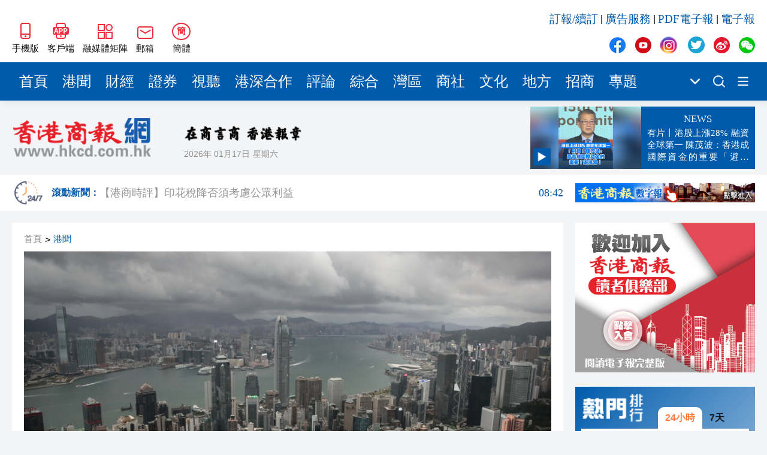

--- FILE ---
content_type: text/html
request_url: https://www.hkcd.com.hk/hkcdweb/content/2023/08/31/content_8597524.html
body_size: 13495
content:
<!DOCTYPE html>
<html>
<script>
  var currentHost = window.location.hostname
  if (currentHost === 'www.hkcd.com') {
    var url = new URL(window.location.href)
    url.hostname = 'www.hkcd.com.hk'
    window.location.replace(url.toString())
  }
</script>
<head>
                      <meta charset="UTF-8">
                    <meta http-equiv="Content-Type" content="text/html; charset=utf-8"/>
                    <meta http-equiv="X-UA-Compatible" content="IE=edge">
                    <meta name="viewport" content="width=device-width, initial-scale=1.0">
                    <meta name="keywords" content="香港商報，香港商報微信，香港商報微博，今日商報，香港商報評論，專題，滾動新聞，時政，財經，產經，文化，科技，招商，會展">
                    <meta name="description" content="香港商報是一份歷史悠久、發行海內外的商業財經類大報，1952年新中國成立初期即在香港正式創辦，至今已有近61年的風雨歷程，是香港歷史上最為悠久的中文報章之一，被中央政府定位為中國的國際傳媒視窗：對外宣傳中國，對內報導國外； 以商業財經文宣為主，以政治改革報導為輔！">
                    <link rel="stylesheet" href="/hkcdweb/libs/normalize/normalize.css">
                    <link rel="stylesheet" href="/hkcdweb/libs/swiper/swiper-bundle.min.css">
                    <link rel="stylesheet" href="/hkcdweb/css/reset.css">
                    <link rel="stylesheet" href="/hkcdweb/css/common.css">
                    <link rel="stylesheet/less" href="/hkcdweb/css/hkcdweb.2023.less">
                    <script src="/hkcdweb/libs/less/less.js"></script>
                    <script src="/hkcdweb/libs/jquery/jquery-3.1.0.js"></script>
                    <script src="/hkcdweb/libs/lazysizes/lazysizes.min.js"></script>
                    <script src="/hkcdweb/libs/lang/lang.js"></script>
                    <link rel="stylesheet" href="/hkcdweb/libs/viewer.js/viewer.min.css">
  <title>【持續更新】天文台：改發八號風球至少維持至中午 - 香港商報</title>
  <script src="/hkcdweb/js/preLoadContent.js"></script>
  <base target="_blank">
</head>
<body>
  <!-- 侧边导航栏 -->
  
  <!-- 头部 -->
                      <div id="header" class="container">
                        <div class="wrap">
                            <div class="left">
                                <a href="https://www.hkcd.com.hk/hkweb/index.html" class="item">
                                    <img src="/hkcdweb/images2023/wap.jpg" alt="香港商報WAP版" title="香港商報手機版">
                                    <span>手機版</span>
                                </a>
                                <a href="/hkcdweb/column/download.html" class="item">
                                    <img src="/hkcdweb/images2023/app.jpg" alt="香港商報APP客戶端" title="香港商報APP客戶端">
                                    <span>客戶端</span>
                                </a>
                                <div class="item meitijuzhen">
                                    <img src="/hkcdweb/images2023/meitijuzhen.jpg" alt="香港商報融媒體矩陣" title="香港商報融媒體矩陣">
                                    <span>融媒體矩陣</span>
                                    <div class="pop meitijuzhenPop hidePop">
                                    <div class="code">
                                        <img src="/hkcdweb/images2023/shipinghao.png" alt="香港商報微信視頻號" title="香港商報微信視頻號">
                                        <span>微信視頻號</span>
                                    </div>
                                    <div class="code">
                                        <img src="/hkcdweb/images2023/kuaishou.jpg" alt="香港商報快手視頻號" title="香港商報快手視頻號">
                                        <span>快手視頻號</span>
                                    </div>
                                    <div class="code">
                                        <img src="/hkcdweb/images2023/jinritoutiao.png" alt="香港商報今日頭條" title="香港商報今日頭條">
                                        <span>今日頭條</span>
                                    </div>
                                    </div>
                                </div>
                                <div class="item mail">
                                    <img src="/hkcdweb/images2023/mail.jpg" alt="香港商報郵箱" title="香港商報郵箱">
                                    <span>郵箱</span>
                                    <div class="pop mailPop hidePop">
                                    <span>zgc_west@126.com</span>
                                    <i>复制</i>
                                    </div>
                                </div>
                                <div id="zh_click_t" class="item zh_click hidden" onclick="zh_tran('t');">
                                    <i>繁</i>
                                    <span>繁體</span>
                                </div>
                                <div id="zh_click_s" class="item zh_click hidden" onclick="zh_tran('s');">
                                    <i>簡</i>
                                    <span>簡體</span>
                                </div>
                            </div>
                            <div class="right">
                                <div class="top">
                                    <a href="https://api.szsgby.com/booking/index_pc.html" title="訂報/續訂">訂報/續訂</a>&nbsp;|&nbsp;
                                    <a href="https://www.hkcd.com.hk/hkcdweb/advService.html" title="廣告服務">廣告服務</a>&nbsp;|&nbsp;
                                    <a href="http://www.hkcd.com.hk/pdf/" title="PDF電子報">PDF電子報</a>&nbsp;|&nbsp;
                                    <a href="http://ebook.hkcd.com.hk/PC/layout/" title="電子報">電子報</a>
                                </div>
                                <div class="bottom mediaBox">
                                    <a href="https://www.facebook.com/news.hkcd" class="item">
                                        <img src="/hkcdweb/images2023/icons.png" alt="香港商報Facebook" title="香港商報Facebook">
                                    </a>
                                    <a href="https://www.youtube.com/@hkcdnewmedia" class="item">
                                        <img src="/hkcdweb/images2023/icons.png" alt="香港商報Youtube" title="香港商報Youtube">
                                    </a>
                                    <a href="https://www.instagram.com/hkcd_news/" class="item">
                                        <img src="/hkcdweb/images2023/icons.png" alt="香港商報Instagram" title="香港商報Instagram">
                                    </a>
                                    <a href="https://twitter.com/hkcd_HK" class="item">
                                        <img src="/hkcdweb/images2023/icons.png" alt="香港商報Twitter" title="香港商報Twitter">
                                    </a>
                                    <a href="https://weibo.com/hkcdCN" class="item">
                                        <img src="/hkcdweb/images2023/icons.png" alt="香港商報微博" title="香港商報微博">
                                    </a>
                                    <div class="item wechat">
                                        <img src="/hkcdweb/images2023/icons.png" alt="香港商報微信公眾號" title="香港商報微信公眾號">
                                    </div>
                                    <div class="pop wechatPop hidePop">
                                        <div class="code">
                                            <img src="/hkcdweb/images2023/wechat.png" alt="香港商報微信公眾號" title="香港商報微信公眾號">
                                        </div>
                                    </div>
                                </div>
                            </div>
                        </div>
                    </div>
  <!-- 导航栏 -->
                      <div id="nav" class="container">
                        <div class="wrap">
                            <div class="navs">
                                                        <a href="/" title="首頁" class="item" target="_self">首頁</a>                        <a href="/hkcdweb/column/gw.html" title="港聞" class="item" target="_self">港聞</a>                        <a href="/hkcdweb/column/cj.html" title="財經" class="item" target="_self">財經</a>                        <a href="/hkcdweb/column/slt.html" title="證券" class="item" target="_self">證券</a>                        <a href="/hkcdweb/column/view.html" title="視聽" class="item" target="_self">視聽</a>                        <a href="/hkcdweb/column/gshz.html" title="港深合作" class="item" target="_self">港深合作</a>                        <a href="/hkcdweb/column/pl.html" title="評論" class="item" target="_self">評論</a>                        <a href="/hkcdweb/column/zh.html" title="綜合" class="item" target="_self">綜合</a>                        <a href="/hkcdweb/column/wq.html" title="灣區" class="item" target="_self">灣區</a>                        <a href="/hkcdweb/column/st.html" title="商社" class="item" target="_self">商社</a>                        <a href="/hkcdweb/column/ls.html" title="文化" class="item" target="_self">文化</a>                        <a href="/hkcdweb/column/df.html" title="地方" class="item" target="_self">地方</a>                        <a href="/h5page/project/zhaoshang/views/index.html" title="招商" class="item" target="_self">招商</a>                        <a href="/hkcdweb/column/zt.html" title="專題" class="item" target="_self">專題</a>
                            </div>
                            <div class="more">
                                <img src="/hkcdweb/images2023/xiala.png" title="點擊顯示更多頻道">
                                <div class="moreNavs hidePop"></div>
                            </div>
                            <!-- <a href="/hkcdweb/column/search.html" class="search"> -->
                            <a href="https://www.hkcd.com.hk/hkcdweb/search.php" class="search">
                                <img src="/hkcdweb/images2023/search.png" title="搜索新聞">
                            </a>
                            <!-- <a href="/hkcdweb/column/columns.html" class="moreList"> -->
                            <a href="/hkcdweb/moreColumns.html" class="moreList">
                                <img src="/hkcdweb/images2023/more.png" title="所有頻道">
                            </a>
                        </div>
                    </div>
  <!-- logo区 -->
                      <div id="logoBox" class="container">
                        <div class="wrap">
                            <a href="/" class="logo">
                                <img src="/hkcdweb/images2023/newLogo.png" alt="香港商報logo" title="香港商報">
                            </a>
                            <div class="other">
                                <img src="/hkcdweb/images2023/slogan.png" alt="香港商報" title="香港商報" class="slogan">
                                <div class="msg">
                                    <span class="date"></span>
                                    <span class="week"></span>
                                    <span class="temp"><font>--</font>&#8451;</span>
                                    <img src="/hkcdweb/images2023/weatherIcon/多云.png" alt="天氣" title="天氣" class="weather">
                                </div>
                            </div>
                        </div>
                    </div>
  <!-- 滚动新闻（实时新闻）区域 -->
                      <div id="scrollNewBox" class="container">
                        <div class="wrap">
                            <a href="/hkcdweb/column/gdxw.html" class="scrollNewLogo">
                                <img src="/hkcdweb/images2023/gund-icon.png">
                                <h6>滾動新聞：</h6>
                            </a>
                            <div id="timeliness" class="swiper-container">
                                <div class="swiper-wrapper">
                                                            <a href="/hkcdweb/content/2026/01/12/content_8735150.html" class="swiper-slide">黎智英案｜吳良好：依法公正處理黎智英求情 罪證如山豈能妄想輕判<font>21:08</font></a>                        <a href="/hkcdweb/content/2026/01/12/content_8735149.html" class="swiper-slide">騰出更多時間專注做好宏福苑火災獨立委員會工作 李家超暫停3項公職委任 <font>21:04</font></a>                        <a href="/hkcdweb/content/2026/01/12/content_8735148.html" class="swiper-slide">50餘位頂尖專家共話時代命題<font>20:55</font></a>                        <a href="/hkcdweb/content/2026/01/12/content_8735146.html" class="swiper-slide">海南澄邁文儒煥新升級 五組數據見證文儒沉香從傳統邁向現代<font>20:42</font></a>                        <a href="/hkcdweb/content/2026/01/12/content_8735145.html" class="swiper-slide">梁振英率港區全國政協委員考察團來瓊考察<font>20:42</font></a>                        <a href="/hkcdweb/content/2026/01/12/content_8735144.html" class="swiper-slide">2025年海南儋州以舊換新帶動消費約18億元<font>20:41</font></a>                        <a href="/hkcdweb/content/2026/01/12/content_8735143.html" class="swiper-slide">山東26戶省屬國企去年合計營收2.58萬億 利潤總額近936億<font>20:40</font></a>                        <a href="/hkcdweb/content/2026/01/12/content_8735142.html" class="swiper-slide">瀋陽鐵西校園閱讀活動解鎖閱讀新玩法<font>20:39</font></a>
                                </div>
                            </div>
                            <a href="http://ebook.hkcd.com.hk/PC/layout/" class="advForScrollNew">
                                <img src="/hkcdweb/images/hkcdshuzibao.jpg">
                            </a>
                        </div>
                    </div>
  <div id="newsBox" class="container middle">
    <div class="wrap contentWrap">
      <div class="wrapLeft">
        <!-- 新闻 -->
                            <div class="newsDetailBox">
                        <div class="breadcrumb">
                            <a href="https://www.hkcd.com.hk" title="首頁">首頁</a>><a href="https://www.hkcd.com.hk/hkcdweb/column/gw.html" title="港聞">港聞</a>
                        </div>
                                                        <div class="poster">
                                    <img src="https://www.hkcd.com.hk/image/202309/2023090103021062012519.jpg?x-image-process=image/format,webp" alt="【持續更新】天文台：改發八號風球至少維持至中午" title="【持續更新】天文台：改發八號風球至少維持至中午">
                                </div>
                        <h2>【持續更新】天文台：改發八號風球至少維持至中午</h2>
                        <div class="msg">
                            <span>責任編輯：<font>鄭嬋娟</font></span>
                            <span>2023-08-31 20:59:57</span>
                            <span>來源：<font>香港商報網</font></span>
                        </div>
                        <div class="newsDetail">
                            <p>　天文台今日(2日)表示，蘇拉繼續遠離本港，本港地區風力已有所減弱，但多處仍受烈風影響。八號烈風或暴風信號會至少維持至中午，市民切勿鬆懈防風措施。</p><p>　受風暴潮影響，大澳及尖鼻咀水位會在今早9時至正午45時升至海圖基準面以上3米多。</p><p>　海面仍有非常大浪及湧浪，市民應遠離岸邊，切勿進行水上活動<span style="text-indent: 1em;">。</span></p><p style="text-indent: 1em;"><img src="http://www.hkcd.com.hk/userfiles/1693448662521448.png" alt="3.png" style="white-space: normal; text-indent: 16px;"/></p><p style="text-indent: 1em;"><span style="font-size: 18px; color: #4F81BD;"><strong>9月2日</strong></span></p><p>　【3:40】天文台今日表示，八號東南烈風或暴風信號在上午3時40分發出，取代十號颶風信號。預料本港平均風速每小時63公里或以上。本港仍有一段時間吹烈風，請繼續留在室內直至風力減弱為止，切勿鬆懈防風措施。</p><p>　【2:50】香港天文台發布通知：蘇拉正逐漸遠離本港，本港東部地區風力已有所減弱，但與蘇拉相關的颶風仍間中影響本港西部，天文台會視乎風勢情況考慮在上午3時至6時期間改發八號東南烈風或暴風信號。</p><p style="text-indent: 1em;"><span style="font-size: 18px; color: #4F81BD;"><strong>9月1日</strong></span></p><p style="text-indent: 1em;"><span style="font-size: 18px; color: #4F81BD;"></span></p><p>　【23:45】超強颱風蘇拉已減弱為強颱風。在午夜12時，蘇拉集結在香港天文台之西南偏南約40公里，即在北緯22.0度，東經114.0度附近，預料向西移動，時速約14公里，橫過珠江口一帶。蘇拉稍為減弱，並開始逐漸遠離本港，但與蘇拉相關具破壞性的暴風和颶風仍影響本港，預料十號颶風信號會維持一段時間。</p><p>　【22:45】蘇拉現時最接近本港，並於香港天文台以南約30公里左右掠過，預料十號颶風信號會維持一段時間。本港將由吹東北風逐漸轉為吹東至東南風，原來受遮蔽的地方可能會變得當風。市民需保持高度警覺。天文台提醒市民不要離開有屏蔽的地方並留意蘇拉破壞性的風力。</p><p>　【21:45】蘇拉的眼壁現正橫過本港，多處正吹颶風。蘇拉會在未來數小時最接近本港，並於香港天文台以南約40公里左右掠過，預料十號颶風信號會維持一段時間。本港將由吹東北風逐漸轉為吹東至東南風，原來受遮蔽的地方可能會變得當風。</p><p>　【20:15】十號颶風信號在下午8時15分發出。預料本港平均風速每小時118公里或以上。 
現時切勿外出，遠離當風的門窗，在安全的地方躲避，同時留意風向轉變。</p><p>　【19:45】天文台在下午7時45分發出黃色暴雨警告信號。</p><p>　【18:20】九號烈風或暴風風力增強信號在下午6時20分發出。 預料本港風力顯著增強。 
現時切勿外出，遠離當風的門窗，在安全的地方躲避。按照現時預測路徑，蘇拉會在午夜前後在香港天文台以南約40公里左右掠過，本港將由吹偏北風逐漸轉為吹東至東南風，原來受遮蔽的地方可能會變得當風，市民需保持高度警覺。天文台會視乎本地風力變化，評估是否需要發出十號颶風信號。</p><p>　港鐵表示，基於安全考慮，港鐵已即時暫停所有露天路段的港鐵列車和輕鐵服務。地底路段則維持有限度服務直至晚上收車。</p><p>　【18:10】天文台在下午6時10分發出雷暴警告，有效時間至今日下午10時正，預料香港有局部地區雷暴。。</p><p>　【17:45】按照現時預測路徑，「蘇拉」會在午夜前後在香港天文台以南約40公里左右掠過，本港將由吹偏北風逐漸轉為吹東至東南風，原來受遮蔽的地方可能會變得當風，市民需保持高度警覺。天文台會在下午6時20分發出九號烈風或暴風風力增強信號。</p><p>　【17:04】考慮風暴最新的發展及情況，為確保學生的安全，教育局宣布明日所有學校繼續停課。</p><p>　【16:42】民政事務總署下午4時在各區共開放39個臨時庇護中心，至今共有277人入住。截至下午4時，政府1823電話中心收到12宗塌樹報告。另外，渠務署確認7宗水浸個案。政府暫時沒有收到山泥傾瀉報告。醫院管理局表示，截至今日下午3時40分，兩名男子在風暴期間受傷，前往公立醫院急症室求診。</p><p>　【15:59】天文台會考慮在晚上6時至8時之間發出九號烈風或暴風風力增強信號。</p><p>　【13:56】港鐵表示，基於安全考慮，當九號信號發出後，港鐵會即時暫停所有露天路段的港鐵列車和輕鐵服務。至於地底路段，則會維持有限度服務，港鐵巴士及機場快線市區預辦登機服務仍然暫停。</p><p>　將暫停服務的列車露天路段包括：</p><p>　機場快線</p><p>　迪士尼綫全線</p><p>　東鐵線羅湖/落馬洲站至紅磡站</p><p>　荃灣線荃灣站至荔景站</p><p>　觀塘線彩虹站至調景嶺站</p><p>　港島綫杏花邨站至柴灣站</p><p>　東涌綫九龍站至東涌站</p><p>　南港島綫金鐘站至利東站</p><p>　屯馬線屯門站至荃灣西站、尖東站至何文田站和鑽石山站至烏溪沙站</p><p>　【13:56】九巴及龍運巴士日間巴士路線已暫停服務。當天文台懸掛九號或以上烈風或暴風風力增強信號，九巴B1、B9，龍運S1、S64、S64C、S64P和S64X線的服務亦將於短時間內暫停。</p><p>　【12:30】就社交媒體有謠傳指深圳即將排洪可能導致北區水浸，特區政府發言人今日澄清，這消息並無事實根據，純屬謠言。發言人指，市民應留意政府官方渠道發放的公布。如特區政府按機制接獲深圳通知排洪，會盡早通知市民，並作出相應行動及安排，保障市民安全。發言人對發布有關虛假消息的人士予以譴責，執法部門會採取跟進行動。發言人呼籲市民切勿輕信無中生有的謠言。</p><p style="text-indent: 1em;"><span style="font-size: 18px; color: #4F81BD;"></span></p><p>　【11:43】民政事務總署在各區共開放34個臨時庇護中心，共有188人入住。截至上午11時，當局收到兩宗塌樹報告，確認3宗水浸個案，暫時沒有收到山泥傾瀉報告。醫院管理局表示，截至今日上午10時40分，一名男子在風暴期間受傷，前往公立醫院急症室求診。</p><p style="text-indent: 1em;">【11:00<span style="text-indent: 1em;">】司法機構宣布，由於八號熱帶氣旋警告信號在上午11時仍然生效，今日（9月1日）所有法院和審裁處的聆訊會延期。</span></p><p style="text-indent: 1em;"><span style="text-indent: 1em;">法院/審裁處的登記處及辦事處繼續暫停辦公，直至另行公布。法庭使用者可如常透過綜合法院案件管理系統，使用區域法院和裁判法院登記處提供的電子服務，但在登記處暫停辦公期間經綜合法院案件管理系統提交的任何文件將視作於登記處重開時收到。</span></p><p style="text-indent: 1em;"><span style="text-indent: 1em;">【10:42】原定於明日（2日）舉行的六合彩攪珠將順延至星期日舉行；馬會場外投注處今天將不會開放；顧客服務熱線包括1818、1817和1880，以及電話投注服務亦會暫停，其中電話投注服務將於八號信號取消後的兩小時後恢復服務。</span></p><p style="text-indent: 1em;">【09:55】民政事務總署在各區共開放33個臨時庇護中心，共有165人入住。截至今日上午9時，政府暫時沒有收到塌樹、山泥傾瀉或水浸報告。截至今日上午8時40分，未有市民在風暴期間受傷，前往公立醫院急症室求診。</p><p style="text-indent: 1em;">【08:49】天文台表示，廣東東部沿岸風勢持續增強，位於香港以東約150公里的汕尾一帶已經錄得颶風。隨着蘇拉繼續靠近本港，今日稍後天氣將急速轉壞，有狂風大驟雨，風勢猛烈。八號烈風或暴風信號會在今日大部分時間維持。</p><p style="text-indent: 1em;">【08:05】天文台指，蘇拉的眼壁完整，環流緊密。隨着蘇拉繼續靠近本港，今日(1日)稍後天氣將急速轉壞，有狂風大驟雨，風勢猛烈。八號烈風或暴風信號會在今日大部分時間維持。</p><p style="text-indent: 1em;">按照現時預測路徑，蘇拉會在今晚(1日)至明早(2日)相當接近本港，在香港以南100公里內掠過。天文台會視乎本地風力變化，評估是否需要在黃昏前後發出更高熱帶氣旋警告信號。</p><p style="text-indent: 1em;">受風暴潮影響，沿岸低窪地區的水位今晚將急速上升，可能出現嚴重水浸。預計今晚影響香港東部沿海地區，尤其是西貢、城門河、大埔、沙頭角等，最高水位有機會與2018年山竹襲港時相若。海面有巨浪及湧浪，市民應遠離岸邊，切勿進行水上活動。</p><p style="text-indent: 1em;"><span style="text-indent: 1em;">【</span>0<span style="text-indent: 1em;">2</span>:4<span style="text-indent: 1em;">0】</span></p><p>　天文台今日(9月1日)指，八號西北烈風或暴風信號在上午2時40分發出。預料本港平均風速每小時63公里或以上。天文台表示，過去數小時蘇拉逐漸靠近廣東東部沿岸，本港風力逐漸增強，八號烈風或暴風信號會在今日大部分時間維持。天文台呼籲市民請盡快完成所有防風措施，遠離岸邊及停止所有水上活動。</p><p style="text-indent: 1em;"><span style="font-size: 18px; color: #4F81BD;"><strong>8月31日</strong></span></p><p>　【21:<span style="text-indent: 16px;"></span>00】</p><p>　九巴及龍運宣布，所有日間路線會維持正常服務至尾班車;深宵及通宵路線將8號烈風或暴風信號生效後陸續停駛。</p><p>　城巴宣布今日日間路線會正常營運至尾班車，各條通宵路線預計於八號熱帶氣旋警告信號生效後逐步停駛。因應政府宣布全港中小學、幼稚園周五停課，城巴的開學日特別巴士服務安排將順延至下周一(9月4日)實施。</p><p>　【18:<span style="text-indent: 16px;"></span>05】</p><p>　康文署宣布，原定於明日啟用的位於粉錦公路以東的公園，將會延期開放。</p><p>　【18:<span style="text-indent: 16px;"></span>03】</p><p>　立法會秘書處表示，在八號或以上熱帶氣旋警告信號或黑色暴雨警告信號生效期間，立法會公共申訴辦事處、立法會圖書館、立法會檔案館，以及導賞團和教育服務暫停。信號取消後，各項服務將於兩小時後恢復正常。若上述警告信號於下午3時或以後取消，各項服務則會全日暫停。</p><p>　【17:<span style="text-indent: 16px;"></span>32】</p><p>　海事處接獲香港領港會有限公司通知，領港服務將會由今日下午11時起暫停。請船東、船隻代理、船主及其他港口使用人士注意。</p><p>　【17:<span style="text-indent: 16px;"></span>00】</p><p>　由於天文台會在明日凌晨2時至5時之間改發八號熱帶氣旋警告信號，所有學校明日停課。</p><p style="text-indent: 1em;"><span style="text-indent: 16px;"><span style="text-indent: 16px;"></span></span></p><p style="text-indent: 1em;">【15:48】</p><p style="text-indent: 1em;">民政事務總署已設立一條24小時緊急事故熱線2572 8427供市民查詢有關消息。</p><p style="text-indent: 1em;">【15:45】</p><p style="text-indent: 1em;">海事處提醒船東、船主及船舶負責人應立即採取防風措施，將船隻妥善地繫固於安全地方。遇有意外事故，須立即向船隻航行監察中心報告，電話為2233 7801。</p><p style="text-indent: 1em;">【15:45】</p><p style="text-indent: 1em;">旅遊事務署宣布，今晚上演的「幻彩詠香江」已告取消。</p><p style="text-indent: 1em;"><span style="text-indent: 16px;"><span style="text-indent: 16px;">【15:<span style="text-indent: 16px;"></span>45】</span></span><br/></p><p style="text-indent: 1em;"><span style="text-indent: 16px;"><span style="text-indent: 16px;">天文台表示會在明日改發8號烈風或暴風信號。</span></span></p><p style="text-indent: 1em;"><span style="text-indent: 16px;"><span style="text-indent: 16px;"></span></span></p><p style="white-space: normal; text-indent: 1em;">【15:40】</p><p style="white-space: normal; text-indent: 1em;">社會福利署宣布，3號熱帶氣旋警告信號已經發出，所有幼兒中心、提供課餘託管服務的中心、長者服務中心及包括庇護工場、綜合職業康復服務中心、綜合職業訓練中心及展能中心在內的日間康復服務單位，在其正常辦公時間內會繼續開放。市民如有需要，可以聯絡有關中心，安排子女或家人安全回家。</p><p style="white-space: normal; text-indent: 1em;">【15:40】</p><p style="white-space: normal; text-indent: 1em;">教育局宣布，幼稚園、肢體傷殘兒童學校及智障兒童學校今日停課。但上述學校須保持校舍開放，同時實施應變措施，照顧已返抵學校的學生，並在安全的情況下，方可安排學生返家。</p><p style="text-indent: 1em;"><span style="text-indent: 16px;"><span style="text-indent: 16px;">【15:<span style="text-indent: 16px;"></span><span style="text-indent: 16px;">40</span>】</span></span></p><p style="text-indent: 1em;"><span style="text-indent: 16px;">天文台下午3時40分改掛3號強風訊號。天文台表示，按照現時預測路徑，「蘇拉」會在明日至後日相當接近珠江口一帶，本港天氣將會轉壞，有狂風大驟雨，風勢進一步增強。</span></p><p style="text-indent: 1em;"><span style="text-indent: 16px;">【15:<span style="text-indent: 16px;"></span>00】</span></p><p style="text-indent: 1em;">據悉，因應超強颱風「蘇拉」逼近，全港學校包括中小學及幼稚園明天將停課，即順延至下周一(4日)開學。</p><p style="text-indent: 1em;"><span style="text-indent: 16px;">【14:<span style="text-indent: 16px;"></span>50】</span></p><p style="text-indent: 1em;">天文台表示，隨着颱風「蘇拉」靠近廣東東部沿岸，風勢有所增強，將於今日下午3時40分改發3號強風訊號，會視乎「蘇拉」的強度、與珠江口的距離及本地的風力變化，在明日考慮改發更高熱帶氣旋警告訊號。</p><p style="text-indent: 1em;">【11:<span style="text-indent: 16px;"></span>30】</p><p style="text-indent: 1em;">超強颱風「蘇拉」來勢洶洶，天文台預測今明兩日相當接近珠江口一帶，有礙復常後首個開學日。教聯會副會長、立法會議員鄧飛建議，政府可提早宣布停課，以保障學生安全。</p><p style="text-indent: 1em;">【10:<span style="text-indent: 16px;"></span>45】<br/></p><p style="text-indent: 1em;">根據天文台最新更新的九天天氣預測，香港明日有狂風驟雨及雷暴，初時吹北至西北風6至7級，後轉東北風10級，即暴風程度，離岸及高地達12級，即颶風程度。</p><p style="text-indent: 1em;">【08:<span style="text-indent: 16px;"></span>50】內地中央氣象台早上預測顯示，預計蘇拉將以每小時10公里左右速度向西北方向移動，逐漸向廣東東部一帶沿海靠近，強度緩慢減弱，並將於9月1日下午至夜間在廣東惠來到香港一帶沿海登陸，級數為強颱風級或超強颱風級，也有可能在廣東東部近岸海面向西偏南方向移動。中央氣象台今晨升級發布台風紅色預警。</p><p style="text-indent: 1em;">【08:<span style="text-indent: 16px;"></span>00】</p><p style="text-indent: 1em;">上午8時，蘇拉集結在香港之東南偏東約440公里，預料向西北偏西移動，時速約10公里，橫過南海東北部，移向廣東東部沿岸。香港天文台指，隨着蘇拉靠近廣東東部沿岸，該區風勢會逐漸增強，天文台會在今日下午三時至五時之間改發三號強風信號。按照現時預測路徑，蘇拉會在明日（9月1日）至後日（9月2日）相當接近珠江口一帶，本港天氣將會轉壞，有狂風大驟雨，蘇拉亦會為沿岸低窪地區帶來風暴潮。天文台會視乎蘇拉的強度、與珠江口的距離及本地的風力變化，在明日考慮改發更高熱帶氣旋警告信號。</p><p style="text-indent: 1em;"><span style="text-indent: 16px;">【07:<span style="text-indent: 16px;"></span>00】</span></p><p style="text-indent: 1em;"><span style="text-indent: 16px;">1號戒備信號現正生效。今日部分時間有陽光，局部地區有驟雨，日間炎熱及乾燥。今日稍後風勢逐漸增強，天文台會在下午三時至五時之間改發3號強風信號。</span></p><p style="text-indent: 1em;"><span style="font-size: 15px; color: #7F7F7F;">圖源:中通社</span></p>
                        </div>
                        <div class="end">
                            <span>責任編輯：<font>鄭嬋娟</font></span>
                            <img src="https://www.hkcd.com.hk/er.php?http=https://www.hkcd.com.hk/content_app/2023-08/31/content_8597524.html" alt="【持續更新】天文台：改發八號風球至少維持至中午" title="【持續更新】天文台：改發八號風球至少維持至中午">
                        </div>
                    </div>
        <!-- 推荐新闻 -->
                            <div class="rowTitle">
                        <a href="/hkcdweb/economics.list.html">推薦新聞</a>
                    </div>
                    <div class="list">
                                                <a href="/hkcdweb/content/2023/08/31/content_8597521.html" class="newItem">
                            <div class="imgBox">
                                <img src="/hkcdweb/images2023/placeholder.jpg" data-src="https://www.hkcd.com.hk/image/202308/20230831102540265449115.jpg?x-image-process=image/format,webp" alt="8·31至9·4部分高鐵車次調動或取消" title="8·31至9·4部分高鐵車次調動或取消" class="lazyload">
                            </div>
                            <h5>8·31至9·4部分高鐵車次調動或取消</h5>
                            <div class="msg">
                                <span class="date">2023-08-31</span>
                                <div class="share">
                                    <i>分享</i>
                                </div>
                            </div>
                        </a>                        <a href="/hkcdweb/content/2023/08/31/content_8597519.html" class="newItem">
                            <div class="imgBox">
                                <img src="/hkcdweb/images2023/placeholder.jpg" data-src="https://www.hkcd.com.hk/image/202308/202308310959541198653676.jpg?x-image-process=image/format,webp" alt="旅俄大熊貓首誕幼崽 莫斯科市長發文祝賀" title="旅俄大熊貓首誕幼崽 莫斯科市長發文祝賀" class="lazyload">
                            </div>
                            <h5>旅俄大熊貓首誕幼崽 莫斯科市長發文祝賀</h5>
                            <div class="msg">
                                <span class="date">2023-08-31</span>
                                <div class="share">
                                    <i>分享</i>
                                </div>
                            </div>
                        </a>                        <a href="/hkcdweb/content/2023/08/30/content_8597491.html" class="newItem">
                            <div class="imgBox">
                                <img src="/hkcdweb/images2023/placeholder.jpg" data-src="https://www.hkcd.com.hk/image/202308/202308302349021264595964.jpg?x-image-process=image/format,webp" alt="海關青衣檢獲約7公斤懷疑可卡因 市值約550萬元" title="海關青衣檢獲約7公斤懷疑可卡因 市值約550萬元" class="lazyload">
                            </div>
                            <h5>海關青衣檢獲約7公斤懷疑可卡因 市值約550萬元</h5>
                            <div class="msg">
                                <span class="date">2023-08-30</span>
                                <div class="share">
                                    <i>分享</i>
                                </div>
                            </div>
                        </a>                        <a href="/hkcdweb/content/2023/08/30/content_8597490.html" class="newItem">
                            <div class="imgBox">
                                <img src="/hkcdweb/images2023/placeholder.jpg" data-src="https://www.hkcd.com.hk/image/202308/20230830233656702908748.jpg?x-image-process=image/format,webp" alt="鄧炳強展開星洲訪問行程 到訪新加坡國際刑警組織全球創新中心" title="鄧炳強展開星洲訪問行程 到訪新加坡國際刑警組織全球創新中心" class="lazyload">
                            </div>
                            <h5>鄧炳強展開星洲訪問行程 到訪新加坡國際刑警組織全球創新中心</h5>
                            <div class="msg">
                                <span class="date">2023-08-30</span>
                                <div class="share">
                                    <i>分享</i>
                                </div>
                            </div>
                        </a>                        <a href="/hkcdweb/content/2023/08/30/content_8597489.html" class="newItem">
                            <div class="imgBox">
                                <img src="/hkcdweb/images2023/placeholder.jpg" data-src="https://www.hkcd.com.hk/image/202308/202308302338281871202298.jpg?x-image-process=image/format,webp" alt="國民黨台北市黨部將赴上海參訪" title="國民黨台北市黨部將赴上海參訪" class="lazyload">
                            </div>
                            <h5>國民黨台北市黨部將赴上海參訪</h5>
                            <div class="msg">
                                <span class="date">2023-08-30</span>
                                <div class="share">
                                    <i>分享</i>
                                </div>
                            </div>
                        </a>
                    </div>
        <div class="adv middle noMarginTop">
          <script type="text/javascript" id="theAd_banner_pYyHvTq1eF91">
            var clickurl='';var cachebuster='';var loadjscssfile=function(filename,filetype,success){if(filetype=="js"){var fileref=document.createElement('script');fileref.setAttribute("type","text/javascript");fileref.setAttribute("src",filename);if(typeof(success)!=="undefined"){var done=false;fileref.onload=fileref.onreadystatechange=function(){if(!done && (!this.readyState || this.readyState=='loaded' || this.readyState=='complete')){done=true;success();fileref.onload=fileref.onreadystatechange=null;};};}}else if(filetype=="css"){var fileref=document.createElement("link");fileref.setAttribute("rel","stylesheet");fileref.setAttribute("type","text/css");fileref.setAttribute("href",filename);}if (typeof fileref != "undefined"){document.getElementsByTagName("head")[0].appendChild(fileref);}};loadjscssfile('https://ads.adserver.newsochub.com/resources/show.min.js','js',function(){orbAd.showAdBanner({'type':'banner','iframed':'js','height':'90px','width':'728px','deliveryUrl':'https://ads.adserver.newsochub.com/show/std?clu='+clickurl+'&cb='+cachebuster+'&scid=','siteChannelId':'1327','scriptContainer':'theAd_banner_pYyHvTq1eF91'});});
          </script>
        </div>
      </div>
      <div class="wrapRight contentRight">
        <!-- 广告 -->
        <div class="adv">
          <script type="text/javascript" id="theAd_banner_DVFsa1fQt811">
            var clickurl='';var cachebuster='';var loadjscssfile=function(filename,filetype,success){if(filetype=="js"){var fileref=document.createElement('script');fileref.setAttribute("type","text/javascript");fileref.setAttribute("src",filename);if(typeof(success)!=="undefined"){var done=false;fileref.onload=fileref.onreadystatechange=function(){if(!done && (!this.readyState || this.readyState=='loaded' || this.readyState=='complete')){done=true;success();fileref.onload=fileref.onreadystatechange=null;};};}}else if(filetype=="css"){var fileref=document.createElement("link");fileref.setAttribute("rel","stylesheet");fileref.setAttribute("type","text/css");fileref.setAttribute("href",filename);}if (typeof fileref != "undefined"){document.getElementsByTagName("head")[0].appendChild(fileref);}};loadjscssfile('https://ads.adserver.newsochub.com/resources/show.min.js','js',function(){orbAd.showAdBanner({'type':'banner','iframed':'js','height':'250px','width':'300px','deliveryUrl':'https://ads.adserver.newsochub.com/show/std?clu='+clickurl+'&cb='+cachebuster+'&scid=','siteChannelId':'915','scriptContainer':'theAd_banner_DVFsa1fQt811'});});
          </script>
        </div>
        <!-- 排行榜 -->
                            <div class="rank">
                        <div class="title">
                            <a href="/hkcdweb/column/rank.html">
                            <img src="/hkcdweb/images2023/rankTitle.png" alt="熱門排行" title="熱門排行">
                            </a>
                            <div class="chooseRank chooseRankToday actived">
                            <span>24小時</span>
                            </div>
                            <div class="chooseRank chooseRankWeek">
                            <span>7天</span>
                            </div>
                        </div>
                        <div class="box boxToday actived">
                                                    <a href="/hkcdweb/content//content_8735087.html" title="國家國防科技工業局認證：殲10CE在國外無傷擊落多架戰機" class="item">國家國防科技工業局認證：殲10CE在國外無傷擊落多架戰機</a>                        <a href="/hkcdweb/content//content_8735044.html" title="黎智英案 | 黎庭上狀態穩定 再打破西方抹黑言論" class="item">黎智英案 | 黎庭上狀態穩定 再打破西方抹黑言論</a>                        <a href="/hkcdweb/content//content_8734989.html" title="將軍澳男子涉襲警被捕 警員臉腳受傷送院" class="item">將軍澳男子涉襲警被捕 警員臉腳受傷送院</a>                        <a href="/hkcdweb/content//content_8734999.html" title="粉嶺畫眉山山火逾12小時未救熄 濃煙影響九旬婦離家暫避" class="item">粉嶺畫眉山山火逾12小時未救熄 濃煙影響九旬婦離家暫避</a>                        <a href="/hkcdweb/content//content_8735006.html" title="黎智英勾結外國勢力早前被判罪成 9被告今起求情" class="item">黎智英勾結外國勢力早前被判罪成 9被告今起求情</a>                        <a href="/hkcdweb/content//content_8735035.html" title="有片丨特朗普發文稱自己是委內瑞拉代總統 上任時間2026年1月" class="item">有片丨特朗普發文稱自己是委內瑞拉代總統 上任時間2026年1月</a>                        <a href="/hkcdweb/content//content_8735016.html" title="社福界全日制登記護士訓練課程今起報名 須承諾在認可機構任職至少三年" class="item">社福界全日制登記護士訓練課程今起報名 須承諾在認可機構任職至少三年</a>                        <a href="/hkcdweb/content//content_8735121.html" title="中國乒協：擬聘秦志戩為國乒總教練" class="item">中國乒協：擬聘秦志戩為國乒總教練</a>                        <a href="/hkcdweb/content//content_8735037.html" title="特朗普：不在乎因格陵蘭島影響北約" class="item">特朗普：不在乎因格陵蘭島影響北約</a>                        <a href="/hkcdweb/content//content_8734990.html" title="公營醫療收費改革首周成效顯現 急症室非緊急求診降18%" class="item">公營醫療收費改革首周成效顯現 急症室非緊急求診降18%</a>
                        </div>
                        <div class="box boxWeek">
                                                    <a href="/hkcdweb/content//content_8734916.html" title="美軍發動大規模空襲" class="item">美軍發動大規模空襲</a>                        <a href="/hkcdweb/content//content_8734664.html" title="警方元朗掃黃拘30內地女 年紀最少僅17歲" class="item">警方元朗掃黃拘30內地女 年紀最少僅17歲</a>                        <a href="/hkcdweb/content//content_8734242.html" title="大批美軍飛機飛往歐洲 或將攔截油輪" class="item">大批美軍飛機飛往歐洲 或將攔截油輪</a>                        <a href="/hkcdweb/content//content_8734915.html" title="特朗普宣布進入國家緊急狀態" class="item">特朗普宣布進入國家緊急狀態</a>                        <a href="/hkcdweb/content//content_8734207.html" title="中國女導演在柬埔寨製片 隨人上樓後墜落不治身亡" class="item">中國女導演在柬埔寨製片 隨人上樓後墜落不治身亡</a>                        <a href="/hkcdweb/content//content_8734580.html" title="雀巢中國召回嬰幼兒配方奶粉 受影響批次號公布" class="item">雀巢中國召回嬰幼兒配方奶粉 受影響批次號公布</a>                        <a href="/hkcdweb/content//content_8734473.html" title="中方回應美要求委切斷與中國經濟聯繫" class="item">中方回應美要求委切斷與中國經濟聯繫</a>                        <a href="/hkcdweb/content//content_8735087.html" title="國家國防科技工業局認證：殲10CE在國外無傷擊落多架戰機" class="item">國家國防科技工業局認證：殲10CE在國外無傷擊落多架戰機</a>                        <a href="/hkcdweb/content//content_8734796.html" title="7旬老翁疑因爭位被阻 拳毆29歲女乘客 事隔5日落網" class="item">7旬老翁疑因爭位被阻 拳毆29歲女乘客 事隔5日落網</a>                        <a href="/hkcdweb/content//content_8734648.html" title="今晚六合彩頭獎1注獨中" class="item">今晚六合彩頭獎1注獨中</a>
                        </div>
                    </div>
        <!-- PDF -->
        <div class="pdf noMarginTop">
          <div class="line1"></div>
          <div class="line2"></div>
          <h6>香港商報PDF</h6>
          <div class="iframeBox">
            <iframe src="https://www.hkcd.com.hk/indexpdf/indexpdfcc.php" width="300" height="523" scrolling="no" frameborder="0"></iframe>
          </div>
        </div>
        <!-- 股市 -->
  <!--      <div class="stock">
          <div class="line1"></div>
          <div class="line2"></div>
          <h6>股市</h6>
          <div class="iframeBox">
              <iframe src="/hkcdweb/stock.module.html" width="260" height="325" scrolling="no" frameborder="0"></iframe>
          </div>
        </div> -->
        <!-- 广告 -->
        <div class="adv noMarginTop">
          <script type="text/javascript" id="theAd_banner_DVFsa1fQt8111">
            var clickurl='';var cachebuster='';var loadjscssfile=function(filename,filetype,success){if(filetype=="js"){var fileref=document.createElement('script');fileref.setAttribute("type","text/javascript");fileref.setAttribute("src",filename);if(typeof(success)!=="undefined"){var done=false;fileref.onload=fileref.onreadystatechange=function(){if(!done && (!this.readyState || this.readyState=='loaded' || this.readyState=='complete')){done=true;success();fileref.onload=fileref.onreadystatechange=null;};};}}else if(filetype=="css"){var fileref=document.createElement("link");fileref.setAttribute("rel","stylesheet");fileref.setAttribute("type","text/css");fileref.setAttribute("href",filename);}if (typeof fileref != "undefined"){document.getElementsByTagName("head")[0].appendChild(fileref);}};loadjscssfile('https://ads.adserver.newsochub.com/resources/show.min.js','js',function(){orbAd.showAdBanner({'type':'banner','iframed':'js','height':'250px','width':'300px','deliveryUrl':'https://ads.adserver.newsochub.com/show/std?clu='+clickurl+'&cb='+cachebuster+'&scid=','siteChannelId':'915','scriptContainer':'theAd_banner_DVFsa1fQt8111'});});
          </script>
        </div>
      </div>
    </div>
  </div>
  <!-- 尾部 -->
                      <div id="footer1" class="container">
                        <div class="wrap">
                            <h4>友情鏈接</h4>
                            <div class="linkList">
                                <a href="http://www.news.gov.hk/tc/index.shtml" title="香港政府新聞網">香港政府新聞網</a>&nbsp;|&nbsp;
                                <a href="http://www.mofcom.gov.cn" title="商務部">商務部</a>&nbsp;|&nbsp;
                                <a href="http://www.hktdc.com" title="香港貿易發展局">香港貿易發展局</a>&nbsp;|&nbsp;
                                <a href="http://www.discoverhongkong.com/china/index.jsp" title="香港旅遊發展局">香港旅遊發展局</a>&nbsp;|&nbsp;
                                <a href="http://www.legco.gov.hk" title="香港立法會">香港立法會</a>&nbsp;|&nbsp;
                                <a href="http://www.icac.org.hk" title="香港廉政公署">香港廉政公署</a>&nbsp;|&nbsp;
                                <a href="http://www.ombudsman.hk/index.shtml" title="香港申訴專員公署">香港申訴專員公署</a>&nbsp;|&nbsp;
                                <a href="https://www.tkww.hk/" title="大公文匯網">大公文匯網</a>&nbsp;|&nbsp;
                                <a href="http://www.stnn.cc/" title="星島環球網">星島環球網</a>&nbsp;|&nbsp;
                                <a href="http://www.hkcna.hk" title="香港新聞網">香港新聞網</a>&nbsp;|&nbsp;
                                <a href="https://bau.com.hk" title="紫荊網">紫荊網</a>
                            </div>
                            <div class="other">
                                <a href="/hkcdweb/aboutUs.html">關於我們</a>&nbsp;-&nbsp;
                                <a href="/hkcdweb/callUs.html">聯絡我們</a>&nbsp;-&nbsp;
                                <a href="/hkcdweb/copyright.html">版權聲明</a>&nbsp;-&nbsp;
                                <a href="/hkcdweb/law.html">法律聲明</a>&nbsp;-&nbsp;
                                <a href="/hkcdweb/advService.html">廣告服務</a>&nbsp;-&nbsp;
                                <a href="http://api.szsgby.com/booking/index_pc.html">網上訂報</a>&nbsp;-&nbsp;
                                <a href="https://www.hkcd.com.hk/jzz/">記者證查詢</a>
                            </div>
                        </div>
                    </div>
                    <div id="footer2" class="container">
                        <div class="wrap">
                            <div class="left">
                                <a href="https://www.hkcd.com.hk/">
                                    <img src="/hkcdweb/images2023/newLogo.png" alt="香港商報logo" title="香港商報">
                                </a>
                            </div>
                            <div class="middle">
                                <span>承印人、出版人：香港商報有限公司</span>
                                <span>地址：香港九龍觀塘道332號香港商報大廈</span>
                                <i>香港商報有限公司版權所有，未經授權，不得複製或轉載。</i>
                                <i>Copyright © All Rights Reserved</i>
                            </div>
                            <div class="right">
                                <div class="mediaBox">
                                    <a href="https://www.facebook.com/news.hkcd" class="item">
                                        <img src="/hkcdweb/images2023/icons.png" alt="香港商報Facebook" title="香港商報Facebook">
                                    </a>
                                    <a href="https://www.youtube.com/@hkcdnewmedia" class="item">
                                        <img src="/hkcdweb/images2023/icons.png" alt="香港商報Youtube" title="香港商報Youtube">
                                    </a>
                                    <a href="https://www.instagram.com/hkcd_news/" class="item">
                                        <img src="/hkcdweb/images2023/icons.png" alt="香港商報Instagram" title="香港商報Instagram">
                                    </a>
                                    <a href="https://twitter.com/hkcd_HK" class="item">
                                        <img src="/hkcdweb/images2023/icons.png" alt="香港商報Twitter" title="香港商報Twitter">
                                    </a>
                                    <a href="https://weibo.com/hkcdCN" class="item">
                                        <img src="/hkcdweb/images2023/icons.png" alt="香港商報微博" title="香港商報微博">
                                    </a>
                                    <div class="item wechat">
                                        <img src="/hkcdweb/images2023/icons.png" alt="香港商報微信公眾號" title="香港商報微信公眾號">
                                    </div>
                                    <div class="pop wechatPop hidePop">
                                        <div class="code">
                                            <img src="/hkcdweb/images2023/wechat.png" alt="香港商報微信公眾號" title="香港商報微信公眾號">
                                        </div>
                                    </div>
                                </div>
                                <h5>聯絡我們</h5>
                                <p>電話：（香港）852-2564 0768</p>
                                <p>（深圳）86-755-83518792 83518734 83518291</p>
                                <p>地址：香港九龍觀塘道332號香港商報大廈</p>
                            </div>
                        </div>
                    </div>
                    <script>
                        if (getCookie('zh_choose')) {
                            if (getCookie('zh_choose') === 's') {
                                $('#zh_click_t').removeClass('hidden')
                            } else {
                                $('#zh_click_s').removeClass('hidden')
                            }
                        } else {
                            $('#zh_click_s').removeClass('hidden')
                        }
                    </script>
                    <script src="/hkcdweb/libs/viewer.js/viewer.min.js"></script>
  <script src="/hkcdweb/libs/swiper/swiper-bundle.min.js"></script>
  <script src="/hkcdweb/libs/html2canvas/html2canvas.js"></script>
  <script src="/hkcdweb/js/common.2023.js"></script>
</body>
</html>

--- FILE ---
content_type: text/html;charset=utf-8
request_url: https://www.hkcd.com.hk/web-api/scrollnew.php
body_size: 620
content:
{"code":200,"msg":"请求成功","data":[{"title":"特朗普又發威脅：不支持奪格陵蘭島就加稅","url":"https:\/\/www.hkcd.com.hk\/hkcdweb\/content\/2026\/01\/17\/content_8735882.html","time":"09:11"},{"title":"【港商時評】印花稅降否須考慮公眾利益","url":"https:\/\/www.hkcd.com.hk\/hkcdweb\/content\/2026\/01\/17\/content_8735881.html","time":"08:42"},{"title":"港府多措推動物流邁向智慧綠色現代 洪水橋\/廈村打造現代物流圈","url":"https:\/\/www.hkcd.com.hk\/hkcdweb\/content\/2026\/01\/17\/content_8735880.html","time":"08:33"},{"title":"有片｜【木子短評】警察開槍刀下救人 市民齊讚「好嘢」：慢半秒都死","url":"https:\/\/www.hkcd.com.hk\/hkcdweb\/content\/2026\/01\/17\/content_8735879.html","time":"00:45"},{"title":"灼見名家舉行2026投資峰會 探討馬年財富配置如何趨吉避凶","url":"https:\/\/www.hkcd.com.hk\/hkcdweb\/content\/2026\/01\/17\/content_8735878.html","time":"00:39"},{"title":"轉發提醒，流鼻血不要先仰頭！","url":"https:\/\/www.hkcd.com.hk\/hkcdweb\/content\/2026\/01\/16\/content_8735877.html","time":"23:33"},{"title":"有片｜馬會推馬年系列活動 煙花賽馬展覽精彩看不停","url":"https:\/\/www.hkcd.com.hk\/hkcdweb\/content\/2026\/01\/16\/content_8735873.html","time":"22:31"},{"title":"比亞迪系列車型遍布校園 中國品牌與高知群體深度共振","url":"https:\/\/www.hkcd.com.hk\/hkcdweb\/content\/2026\/01\/16\/content_8735872.html","time":"22:03"}]}

--- FILE ---
content_type: text/html;charset=utf-8
request_url: https://www.hkcd.com.hk/web-api/ranking.php
body_size: 1220
content:
{"code":200,"msg":"请求成功","data":{"oneDay":[{"title":"女星吳佩慈「婆婆」在美被捕","url":"https:\/\/www.hkcd.com.hk\/hkcdweb\/content\/2026\/01\/16\/content_8735724.html"},{"title":"警方大埔粉嶺掃黃拘11女 年紀最少僅17歲","url":"https:\/\/www.hkcd.com.hk\/hkcdweb\/content\/2026\/01\/16\/content_8735731.html"},{"title":"本港新增1宗類鼻疽個案 葵青58歲男子情況危殆","url":"https:\/\/www.hkcd.com.hk\/hkcdweb\/content\/2026\/01\/16\/content_8735839.html"},{"title":"海關天水圍搗破製毒工場 檢值1000萬元毒品 拘捕2人","url":"https:\/\/www.hkcd.com.hk\/hkcdweb\/content\/2026\/01\/16\/content_8735832.html"},{"title":"香港經貿商會第十七屆理事會就職典禮","url":"https:\/\/www.hkcd.com.hk\/hkcdweb\/content\/2026\/01\/16\/content_8735752.html"},{"title":"涉以虛假證明提早領取強積金 警拘30人涉款450萬元","url":"https:\/\/www.hkcd.com.hk\/hkcdweb\/content\/2026\/01\/16\/content_8735816.html"},{"title":"農曆新年煙花匯演年初二舉行 歷時23分鐘","url":"https:\/\/www.hkcd.com.hk\/hkcdweb\/content\/2026\/01\/16\/content_8735770.html"},{"title":"有片丨江旻憓出席馬會活動 與應家柏談笑甚歡","url":"https:\/\/www.hkcd.com.hk\/hkcdweb\/content\/2026\/01\/16\/content_8735775.html"},{"title":"1月19日起7歲或以上香港永久居民可自助入境澳門","url":"https:\/\/www.hkcd.com.hk\/hkcdweb\/content\/2026\/01\/16\/content_8735826.html"},{"title":"涉簡約公屋施工問題 承建商、結構工程師等被罰暫停投標資格","url":"https:\/\/www.hkcd.com.hk\/hkcdweb\/content\/2026\/01\/16\/content_8735812.html"}],"oneWeek":[{"title":"美軍發動大規模空襲","url":"https:\/\/www.hkcd.com.hk\/hkcdweb\/content\/2026\/01\/11\/content_8734916.html"},{"title":"政府宣布高層官員任命","url":"https:\/\/www.hkcd.com.hk\/hkcdweb\/content\/2026\/01\/13\/content_8735266.html"},{"title":"閩粵贛三地漢樂藝術家齊聚深圳，共奏客家文化傳承新篇章","url":"https:\/\/www.hkcd.com.hk\/hkcdweb\/content\/2026\/01\/12\/content_8735141.html"},{"title":"有片｜《尋秦記》舉行慰勞宴 慶祝票房破6600萬","url":"https:\/\/www.hkcd.com.hk\/hkcdweb\/content\/2026\/01\/13\/content_8735324.html"},{"title":"國家國防科技工業局認證：殲10CE在國外無傷擊落多架戰機","url":"https:\/\/www.hkcd.com.hk\/hkcdweb\/content\/2026\/01\/12\/content_8735087.html"},{"title":"第005期六合彩今晚攪珠 頭獎繼續懸空","url":"https:\/\/www.hkcd.com.hk\/hkcdweb\/content\/2026\/01\/13\/content_8735317.html"},{"title":"霍啟剛首公開個人財產 35個物業曝光 網友調侃「全球包租公」","url":"https:\/\/www.hkcd.com.hk\/hkcdweb\/content\/2026\/01\/11\/content_8734935.html"},{"title":"特朗普宣布進入國家緊急狀態","url":"https:\/\/www.hkcd.com.hk\/hkcdweb\/content\/2026\/01\/11\/content_8734915.html"},{"title":"以「五局之策」引領行業價值轉型 區域品牌聯合推廣委員會年度分享專場在深圳羅湖成功舉辦","url":"https:\/\/www.hkcd.com.hk\/hkcdweb\/content\/2026\/01\/15\/content_8735660.html"},{"title":"有片〡屯門市廣場男子持刀挾持女途人 警開兩槍擊中疑犯","url":"https:\/\/www.hkcd.com.hk\/hkcdweb\/content\/2026\/01\/15\/content_8735663.html"}]}}

--- FILE ---
content_type: text/html;charset=utf-8
request_url: https://www.hkcd.com.hk/web-api/thesaurus.php
body_size: 6041
content:
{"code":200,"msg":"请求成功","data":{"orig":["幹涉","喝彩","剪彩","彩排","精准","干淨","干燥","干脆","干枯","晾干","干扰","干流","干事","干線","研制","制品","強奸","奸殺","這里","哪里","標志","雜志","網志","面粉","轻松","放松","臺灣","標准","系鈴人","奸淫","寬松","漫游","部份","重復","復雜","老板","过份","獲準","布匹","座落","鐘情","獨鐘","充份","兼並","治愈","濃鬰","抑郁","郁金香","旅游","游戏","采用","采集","準入","劃船","準許","網路","最后","后来","之后","以后","其余","臟亂差","巡游","郊游","平臺","導游","杠杆","人民币","貨币","币策","港币","復甦","這裡","那裡","瞭解","游戲","標誌著","意味著","沖刺","采取","征求","李澤钜","嘉裡","余額","游艇","規范","范疇","開采","沖動","采訪","游覽","采購","夢游","加油干","象征","干旱","開辟","沖擊","斗爭","余地","沖入","迷奸","瞄准","奮斗","出游","戰斗","若幹","示范","特征","善于","關于","處于","疑凶","凶徒","煙臺","基准","沖昏","僥倖","征收","涌入","松綁","制圖","征繳","公裏","姜片","姜絲","生姜","羊只","布署","控製","製度","合伙","首當其沖","心之所系","南韓","汶萊","范例","內饋","怠行","美怠","游玩","炮制","強製","涌現","沖破","始于","哪裡","采掘","用于","對于","只字","曾于","采編","收于","利于","由于","倣效","至于","骨干","致力于","輕松","裡面","位于","高于","低于","集采","深度游","有助于","出于","佈","簽定","終于","于是","等于","倖免","剩余","怠河","制造","对于","鑒于","采摘","源于","份量","干冰","松動","製定","幹預","今后","過于","博士后","捲菸","隨后","盤后","趨于","一日游","回傭","席卷","過份","咽干","複查","複選","加征","心里","定于","午后","涉于","背后","后期","事后","后盾","課征","卷土","得益于","歸因于","然后","實施后","軟體","硬軟體","阪田","事發于","槁城區","稍后","押后","東鐵綫","沙中綫","數罪並罰","后續","相當于","巴爾幹","其后","先后","此后","而后","余震","降准","落后","劃艇","接著","随著","關係著","著陸","昂山素季","隨著","著急","幕后","著眼","著力","前后","著手","沿著","抱著","松懈","征稅","維系","充滿著","穿著","幫凶","槍枝","敢于","干道","看著","联系","著地","跟著","后果","代表著","面臨著","掃瞄","汙名","采納","打著","逃逸后","存在著","結余","范本","儘快","疫后","著火","卸任后","入夥","帶著","勇于","忙著","匯豊","匯控","國際范","URSUS   FITNESS","奧斯丁","複牌","人雲亦雲","傭金","裏程碑","恆生","店鋪","商鋪","船支","幹擾","采寫","列印","丑聞","凶手","元凶","凶案","帮凶","持分者","空汙","乘著","制氧","對准","水砲","儉測","干練","匯豐","《路透》","《彭博》","屬于","藉著","充斥著","倖存","周傑倫","恆指","義大利","大角嘴","沖撞","蓋茲","對著","歐冠升","天後廟","恆基","《路透社》","恆大","介于","赤臘角","週","着名","著草","只身","聯準會","《彭博社》","公海游","宋皇台","零傭","亦或","百份點","執著","抵御","臺北","雇主","臺南","臺中","揉合","滙率","座向","那里","屯馬綫","路綫","詆譭","港澳臺","西鐵綫","吻合","詞匯","儘早","雇","歐羅","鋪位","臺東","全綫","恆地","將軍澳綫","傢俬","紮哈羅娃","複賽","象徵著","昇旗","「彭博社」","憑著","提昇","樂悠卡","著數","萬俟卨","製裁","著緊","海澱區","災后","餅干","裏約","沖金","係統","係列","衝浪","负于","箱梁","種籽","后者","后市","臺獨","上臺","舞臺","僅次于","臺海","汙染","爭斗","臺上","淩駕","單杠","雙杠","電臺","跳臺","善后","撐杆跳","薛永恆","欺淩","霸淩","下沖","淩厲","紮比","朝著","道琼斯","還柙","限于","沖燈","北韓","保持著","裏程","開著","住著","圍繞著","有","標杆","干群","趁著","想著","意味","李慧瓊","眾安在","拿著","隨","力","征拆","智斗","標誌","失范","承擔","帶","憑","叱","拿","掛著","背著","寫著","防御","緩沖","按著","找准","想","丁式","象","槍砲","注?","重","白洋澱","出臺","手","李慧","乘","藉","跨省游","金鍊","房","豐","侯選人","脫","掛","工業","質朴","模范","長","朝","係數","恆隆","擔負著","隨?","豐臺","本","奇","一","面臨","跟","佔士邦","曆經","傢具","著想","陸","阪瀾","軌","深水","赤角","漁塘","起","看","打","自駕游","沿","絕","摸","眼","脫勾","衣著","足","痕","複產","許智","收柙","執","十四五規劃","轄免","仰山素季","複訊","病征","橫誇","何良","草","合","帳戶","涂鴉","特彆","鴨洲","提准","《韓聯社》","《朝中社》","肖爾茨","信恆","騰衝","紮斯","紮德","海澱","快狠准","怠牌","韓半島","外滙","華升","谷愛淩","朱佔福","龐宗佔","穿","笑","靠","墨","儘量","紮波","札波","撐","膠著","怠聯","納紮","報導","發佈","淩晨","皰疹","複課","膠","鯰魚","寧漢豪","彙聚","人幣","人币","紮根","懷","抱","文怡","濫采","貼文","夏道","白羅斯","付淩暉","接","都會","磅","沉","院捨","紮瓦","沖高","核","饋僚","誇祖","祗","阿裏","覆星","狻","止午","農歷","紮帕","計划","征管","紮巴","規划","袛能","祛屙","吞嚥","勾劃","灣綫","塘綫","快綫","巴厘","甦醒","關註","沉屙","泰≈","汙","詆","計畫","準考","鐘國斌","鍛鍊","鐘雅","摣的士","范圍","境游","團伙","幅射","錘鍊","尼綫","涌綫","島綫","鬱南","冲突","徐豔林","茶幾","橋游","曾國","曾國衛","文穎","撒辣","劣","沖突","塗競","杜拜","幹貨","誌東","磷","動","鐘睒","運","獎劵","金髮","痛","延綫","法份","滙報","伙伴","環綫","韓元","櫃檯","身分","怠發","占比","泄","尅","徵戰","方麵","手錶","咪錶","傢俱","金怠珠寶","脗合","晶片","編織夢想·聯繫生活","復制","恢複","董啟真","把握髮展"],"new":["干涉","喝采","剪綵","綵排","精準","乾淨","乾燥","乾脆","乾枯","晾乾","干擾","幹流","幹事","幹線","研製","製品","強姦","姦殺","這裏","哪裏","標誌","雜誌","網誌","麵粉","轻鬆","放鬆","台灣","標準","繫鈴人","姦淫","寬鬆","漫遊","部分","重複","複雜","老闆","过分","獲准","布疋","坐落","鍾情","獨鍾","充分","兼倂","治癒","濃郁","抑鬱","鬱金香","旅遊","遊戲","採用","採集","准入","划船","准許","網絡","最後","後來","之後","以後","其餘","髒亂差","巡遊","郊遊","平台","導遊","槓桿","人民幣","貨幣","幣策","港幣","復蘇","這裏","那裏","了解","遊戲","標誌着","意味着","衝刺","採取","徵求","李澤鉅","嘉里","餘額","遊艇","規範","範疇","開採","衝動","採訪","遊覽","採購","夢遊","加油幹","象徵","乾旱","開闢","衝擊","鬥爭","餘地","衝入","迷姦","瞄準","奮鬥","出遊","戰鬥","若干","示範","特徵","善於","關於","處於","疑兇","兇徒","煙台","基準","衝昏","僥幸","徵收","湧入","鬆綁","製圖","徵繳","公里","薑片","薑絲","生薑","羊隻","部署","控制","制度","合夥","首當其衝","心之所繫","韓國","文萊","範例","內閣","銀行","美银","遊玩","炮製","强制","湧現","衝破","始於","哪裏","採掘","用於","對於","隻字","曾於","採編","收於","利於","由於","仿效","至於","骨幹","致力於","輕鬆","裏面","位於","高於","低於","集採","深度遊","有助於","出於","布","簽訂","終於","於是","等於","幸免","剩餘","银河","製造","對於","鑒於","採摘","源於","分量","乾冰","鬆動","制定","干預","今後","過於","博士後","卷煙","隨後","盤後","趨於","一日遊","回佣","席捲","過分","咽乾","復查","復選","加徵","心裏","定於","午後","涉於","背後","後期","事後","後盾","課徵","捲土","得益於","歸因於","然後","實施後","軟件","硬軟件","坂田","事發於","藁城區","稍後","押後","東鐵線","沙中線","數罪倂罰","後續","相當於","巴爾干","其後","先後","此後","而後","餘震","降準","落後","划艇","接着","随着","關係着","着陸","昂山素姬","隨着","着急","幕後","着眼","着力","前後","着手","沿着","抱着","鬆懈","徵稅","維繫","充滿着","穿着","幫兇","槍支","敢於","幹道","看着","联繫","着地","跟着","後果","代表着","面臨着","掃描","污名","採納","打着","逃逸後","存在着","結餘","範本","盡快","疫後","着火","卸任後","入伙","帶着","勇於","忙着","滙豊","滙控","國際範","Ursus Fitness","奧斯汀","復牌","人云亦云","佣金","里程碑","恒生","店舖","商舖","船隻","干擾","採寫","打印","醜聞","兇手","元兇","兇案","帮兇","持份者","空污","乘着","製氧","對準","水炮","檢測","幹練","滙豐","路透","彭博","屬於","藉着","充斥着","幸存","周杰倫","恒指","意大利","大角咀","衝撞","蓋茨","對着","歐冠昇","天后廟","恒基","路透社","恒大","介於","赤鱲角","周","著名","着草","隻身","美聯儲","彭博社","公海遊","宋皇臺","零佣","抑或","百分點","執着","抵禦","台北","僱主","台南","台中","糅合","匯率","坐向","那裏","屯馬線","路線","詆毀","港澳台","西鐵線","脗合","詞彙","盡早","僱","歐元","舖位","台東","全線","恒地","將軍澳線","家私","扎哈羅娃","復賽","象徵着","升旗","彭博社","憑着","提升","樂悠咭","着數","万俟卨","制裁","着緊","海淀區","災後","餅乾","里約","衝金","系統","系列","沖浪","负於","箱樑","種子","後者","後市","台獨","上台","舞台","僅次於","台海","污染","爭鬥","台上","凌駕","單槓","雙槓","電台","跳台","善後","撐竿跳","薛永恒","欺凌","霸凌","下衝","凌厲","扎比","朝着","道瓊斯","還押","限於","衝燈","朝鮮","保持着","里程","開着","住着","圍繞着","有着","標桿","幹群","趁着","想着","意味着","李慧琼","眾安在綫","拿着","隨着","着力","徵拆","智鬥","標誌着","失範","承擔着","帶着","憑着","叱咤","拿着","掛着","背着","寫着","防禦","緩衝","按着","找準","想着","儀式","跡象","槍炮","註冊","着重","白洋淀","出台","着手","李慧琼","乘着","藉着","跨省遊","金鏈","劏房","滙豐","候選人","脫鈎","掛鈎","工業邨","質樸","模範","長揸","朝着","系數","恒隆","擔負着","隨着","豐台","本着","奇跡","一枱","面臨着","跟着","占士邦","歷經","家具","着想","着陸","坂瀾","軌跡","深水埗","赤鱲角","魚塘","起着","看着","打着","自駕遊","沿着","絕跡","摸着","着眼","脫鈎","衣着","足跡","痕跡","復產","許智峯","收押","執着","「十四五」規劃","豁免","昂山素姬","復訊","病徵","橫夸","何栢良","着草","脗合","賬戶","塗鴉","特别","鴨脷洲","提準","韓聯社","朝中社","朔爾茨","信恒","騰冲","扎斯","扎德","海淀","快狠準","銀牌","朝鮮半島","外匯","華昇","谷愛凌","朱占福","龐宗占","穿着","笑着","靠着","着墨","盡量","扎波","扎波","撐着","膠着","銀聯","納扎","報道","發布","凌晨","疱疹","復課","膠着","鮎魚","甯漢豪","匯聚","人民幣","人民幣","扎根","懷着","抱着","文頴怡","濫採","帖文","夏愨道","白俄羅斯","付凌暉","接着","都會駅","磅礴","沉着","院舍","扎瓦","衝高","核酸","閣僚","夸祖","只","阿里","復星","頗","至午","農曆","扎帕","計劃","徴管","扎巴","規劃","只能","祛疴","吞咽","勾畫","灣線","塘線","快線","峇里","蘇醒","關注","沉疴","泰銖","污","詆毁","計劃","准考","鍾國斌","鍛煉","鍾雅","揸的士","範圍","境遊","團夥","輻射","錘煉","尼線","涌線","島線","郁南","衝突","徐艳林","茶几","橋遊","曾國衞","曾國衞","文頴","撤辣","劣跡","衝突","涂競","迪拜","乾貨","志東","磷酸","動卧","锺睒","營運","獎券","金發","酸痛","延線","法分","匯報","夥伴","環線","韓圜","櫃枱","身份","銀髮","佔比","洩","專營","征戰","方面","手表","咪表","家具","金銀珠寶","吻合","芯片","編織夢想·連繫生活","複製","恢復","董启真","把握發展"]}}

--- FILE ---
content_type: text/html;charset=utf-8
request_url: https://www.hkcd.com.hk/web-api/topnews.php
body_size: 221
content:
{"code":200,"msg":"请求成功","data":{"title":"有片丨港股上漲28% 融資全球第一 陳茂波：香港成國際資金的重要「避風港」","url":"https:\/\/www.hkcd.com.hk\/hkcdweb\/content\/2026\/01\/16\/content_8735743.html","img":"https:\/\/img.hkcd.com\/hkcd_images\/2026\/01\/16\/1768533766412_e40u9g9z.jpg"}}

--- FILE ---
content_type: application/javascript; charset=utf8
request_url: https://ads.adserver.newsochub.com/show/std?clu=&cb=&scid=1327&f=js&sc=theAd_banner_pYyHvTq1eF91&c1=E0E0E0&c2=ffffff&f1=Tahoma&fs1=medium&c3=0053F9&w1=normal&s1=normal&f2=Tahoma&fs2=medium&c4=000000&w2=normal&s2=normal&f3=Tahoma&fs3=medium&c5=828282&w3=normal&s3=normal&c6=5B99FE&ref=https%3A%2F%2Fwww.hkcd.com%2Fhkcdweb%2Fcontent%2F2023%2F08%2F31%2Fcontent_8597524.html&loc=https%3A%2F%2Fwww.hkcd.com.hk%2Fhkcdweb%2Fcontent%2F2023%2F08%2F31%2Fcontent_8597524.html&tuid=1pcnrku4ccxs000
body_size: 1271
content:
var params={"gotHtml":"\n\u003c!DOCTYPE html\u003e\n\u003chtml\u003e\n\u003chead\u003e\n    \u003cmeta http-equiv=\"Content-Type\" content=\"text/html; charset=UTF-8\" /\u003e\n    \u003cmeta name=\"viewport\" content=\"width=device-width, initial-scale=1.0\" /\u003e\n    \u003cstyle type=\"text/css\"\u003e\n    body,html,iframe{margin:0;padding:0;border:none;background-color:transparent}\n\u003c/style\u003e\n    \u003cscript type=\"application/javascript\"\u003e\n\u003c/script\u003e\n\u003c/head\u003e\n\n\n\u003cbody style=\"margin:0;padding:0;\"\u003e\n    \n    \u003cimg src=\"https://ads.adserver.newsochub.com/impression?id=01a14ab0-24e1-4eb0-be80-c41a50482b2a\" width=\"1\" height=\"1\" /\u003e\n\n    \u003cscript type=\"application/javascript\"\u003e\n    var debug=false;\n    var pbt=[341,376,378];\n    var width=728;\n    var height=90;\n\n    function trace(...args) {\n        if(!debug)\n            return;\n        console.debug(...args)\n    }\n\n    function createPbtFrame(src, w, h) {\n        var f = document.createElement(\"iframe\");\n\n        f.style.width = w;\n        f.style.height = h;\n        f.setAttribute(\"scrolling\",\"no\");\n        f.setAttribute(\"frameborder\",\"0\");\n        f.setAttribute(\"width\",w);\n        f.setAttribute(\"height\",h);\n        f.setAttribute(\"src\", src);\n\n        return f;\n    }\n\n    function nextPbtUrl() {\n        var id, url;\n        trace(\"PBT stack\",pbt);\n\n        if(pbt.length\u003c1) {\n            return null;\n        }\n        id = pbt.shift();\n        url = \"https://ads.adserver.newsochub.com/show/tag?tag=\"+id+\"\u0026t=\"+Date.now()+\"\u0026loc=https://www.hkcd.com.hk/hkcdweb/content/2023/08/31/content_8597524.html\u0026plu=www.hkcd.com.hk\";\n        return url;\n    }\n\n    var url = nextPbtUrl();\n    var pbtFrame=null;\n    if(url) {\n        pbtFrame = createPbtFrame(url, width, height);\n        if(document.body.firstChild) {\n            document.body.insertBefore(pbtFrame, document.body.firstChild)\n        }\n        else {\n            document.body.appendChild(pbtFrame);\n        }\n    }\n\n    function messageHandler (event) {\n        var data = event.data;\n        if(!data.i || data.i!=='newsochub') {\n            return;\n        }\n\n        event.stopPropagation();\n\n        trace(event);\n\n        if(pbt.length\u003c1) {\n            if(window.removeEventListener) {\n                window.removeEventListener(\"message\", messageHandler);\n            }\n            else if(window.detachEvent) {\n                window.detachEvent(\"onmessage\", messageHandler);\n            }\n            else {\n                console.error(\"Can't remove message event listener\");\n            }\n            document.body.removeChild(pbtFrame);\n            return;\n        }\n\n        var url = nextPbtUrl();\n        pbtFrame.setAttribute('src', url);\n    }\n\n    if (window.addEventListener) {\n        window.addEventListener(\"message\", messageHandler, false);\n    }\n    else if(window.detachEvent) {\n        window.attachEvent(\"onmessage\", messageHandler);\n    }\n    else {\n        console.error(\"Can't set message event listener\");\n    }\n\u003c/script\u003e\n\u003c/body\u003e\n\u003c/html\u003e","height":"90px","scriptContainer":"theAd_banner_pYyHvTq1eF91","width":"728px"};orbAd.showAdTag(params);

--- FILE ---
content_type: application/javascript; charset=utf8
request_url: https://ads.adserver.newsochub.com/show/std?clu=&cb=&scid=915&f=js&sc=theAd_banner_DVFsa1fQt811&c1=E0E0E0&c2=ffffff&f1=Tahoma&fs1=medium&c3=0053F9&w1=normal&s1=normal&f2=Tahoma&fs2=medium&c4=000000&w2=normal&s2=normal&f3=Tahoma&fs3=medium&c5=828282&w3=normal&s3=normal&c6=5B99FE&ref=https%3A%2F%2Fwww.hkcd.com%2Fhkcdweb%2Fcontent%2F2023%2F08%2F31%2Fcontent_8597524.html&loc=https%3A%2F%2Fwww.hkcd.com.hk%2Fhkcdweb%2Fcontent%2F2023%2F08%2F31%2Fcontent_8597524.html&tuid=2mzwfs7ua1m0000
body_size: 1267
content:
var params={"gotHtml":"\n\u003c!DOCTYPE html\u003e\n\u003chtml\u003e\n\u003chead\u003e\n    \u003cmeta http-equiv=\"Content-Type\" content=\"text/html; charset=UTF-8\" /\u003e\n    \u003cmeta name=\"viewport\" content=\"width=device-width, initial-scale=1.0\" /\u003e\n    \u003cstyle type=\"text/css\"\u003e\n    body,html,iframe{margin:0;padding:0;border:none;background-color:transparent}\n\u003c/style\u003e\n    \u003cscript type=\"application/javascript\"\u003e\n\u003c/script\u003e\n\u003c/head\u003e\n\n\n\u003cbody style=\"margin:0;padding:0;\"\u003e\n    \n    \u003cimg src=\"https://ads.adserver.newsochub.com/impression?id=ad3d8bf5-f21d-4a74-9393-08f364790358\" width=\"1\" height=\"1\" /\u003e\n\n    \u003cscript type=\"application/javascript\"\u003e\n    var debug=false;\n    var pbt=[379];\n    var width=300;\n    var height=250;\n\n    function trace(...args) {\n        if(!debug)\n            return;\n        console.debug(...args)\n    }\n\n    function createPbtFrame(src, w, h) {\n        var f = document.createElement(\"iframe\");\n\n        f.style.width = w;\n        f.style.height = h;\n        f.setAttribute(\"scrolling\",\"no\");\n        f.setAttribute(\"frameborder\",\"0\");\n        f.setAttribute(\"width\",w);\n        f.setAttribute(\"height\",h);\n        f.setAttribute(\"src\", src);\n\n        return f;\n    }\n\n    function nextPbtUrl() {\n        var id, url;\n        trace(\"PBT stack\",pbt);\n\n        if(pbt.length\u003c1) {\n            return null;\n        }\n        id = pbt.shift();\n        url = \"https://ads.adserver.newsochub.com/show/tag?tag=\"+id+\"\u0026t=\"+Date.now()+\"\u0026loc=https://www.hkcd.com.hk/hkcdweb/content/2023/08/31/content_8597524.html\u0026plu=www.hkcd.com.hk\";\n        return url;\n    }\n\n    var url = nextPbtUrl();\n    var pbtFrame=null;\n    if(url) {\n        pbtFrame = createPbtFrame(url, width, height);\n        if(document.body.firstChild) {\n            document.body.insertBefore(pbtFrame, document.body.firstChild)\n        }\n        else {\n            document.body.appendChild(pbtFrame);\n        }\n    }\n\n    function messageHandler (event) {\n        var data = event.data;\n        if(!data.i || data.i!=='newsochub') {\n            return;\n        }\n\n        event.stopPropagation();\n\n        trace(event);\n\n        if(pbt.length\u003c1) {\n            if(window.removeEventListener) {\n                window.removeEventListener(\"message\", messageHandler);\n            }\n            else if(window.detachEvent) {\n                window.detachEvent(\"onmessage\", messageHandler);\n            }\n            else {\n                console.error(\"Can't remove message event listener\");\n            }\n            document.body.removeChild(pbtFrame);\n            return;\n        }\n\n        var url = nextPbtUrl();\n        pbtFrame.setAttribute('src', url);\n    }\n\n    if (window.addEventListener) {\n        window.addEventListener(\"message\", messageHandler, false);\n    }\n    else if(window.detachEvent) {\n        window.attachEvent(\"onmessage\", messageHandler);\n    }\n    else {\n        console.error(\"Can't set message event listener\");\n    }\n\u003c/script\u003e\n\u003c/body\u003e\n\u003c/html\u003e","height":"250px","scriptContainer":"theAd_banner_DVFsa1fQt811","width":"300px"};orbAd.showAdTag(params);